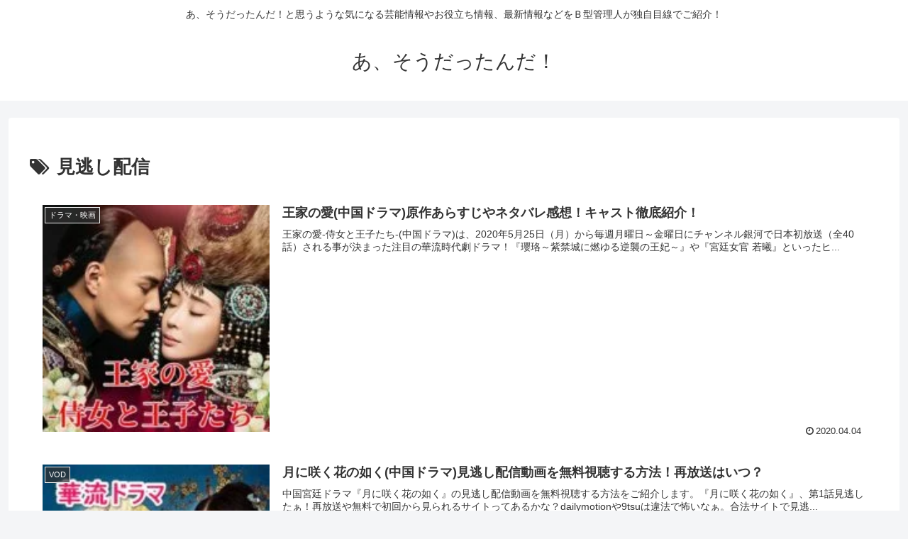

--- FILE ---
content_type: text/html; charset=utf-8
request_url: https://www.google.com/recaptcha/api2/aframe
body_size: 269
content:
<!DOCTYPE HTML><html><head><meta http-equiv="content-type" content="text/html; charset=UTF-8"></head><body><script nonce="IFBEZSKnsWYp4KTK8oX2KQ">/** Anti-fraud and anti-abuse applications only. See google.com/recaptcha */ try{var clients={'sodar':'https://pagead2.googlesyndication.com/pagead/sodar?'};window.addEventListener("message",function(a){try{if(a.source===window.parent){var b=JSON.parse(a.data);var c=clients[b['id']];if(c){var d=document.createElement('img');d.src=c+b['params']+'&rc='+(localStorage.getItem("rc::a")?sessionStorage.getItem("rc::b"):"");window.document.body.appendChild(d);sessionStorage.setItem("rc::e",parseInt(sessionStorage.getItem("rc::e")||0)+1);localStorage.setItem("rc::h",'1768964669049');}}}catch(b){}});window.parent.postMessage("_grecaptcha_ready", "*");}catch(b){}</script></body></html>